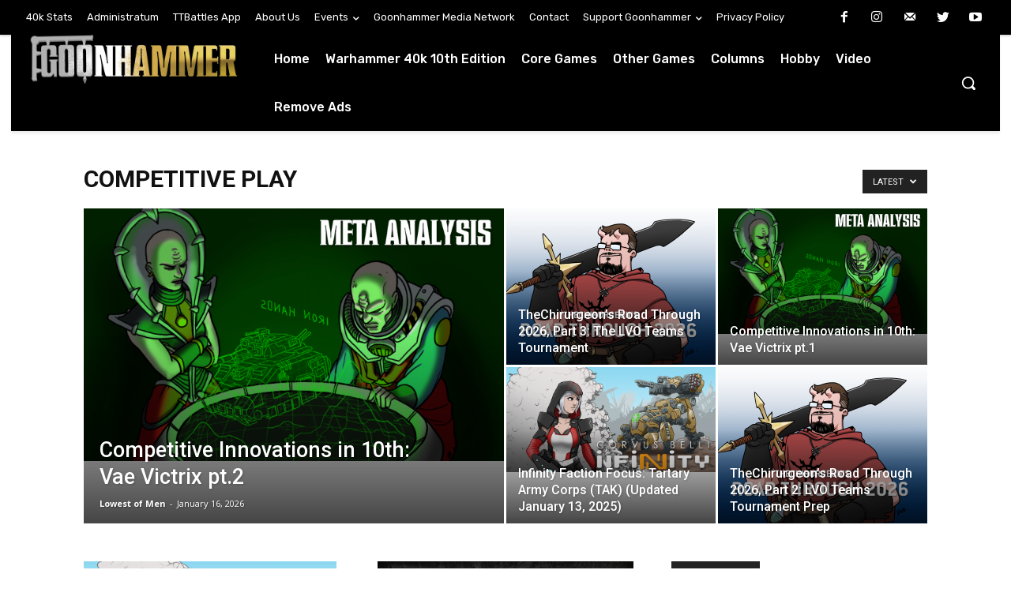

--- FILE ---
content_type: text/html; charset=UTF-8
request_url: https://www.goonhammer.com/category/gaming/competitive-play/page/117/
body_size: 2235
content:
<!DOCTYPE html>
<html lang="en">
<head>
    <meta charset="utf-8">
    <meta name="viewport" content="width=device-width, initial-scale=1">
    <title></title>
    <style>
        body {
            font-family: "Arial";
        }
    </style>
    <script type="text/javascript">
    window.awsWafCookieDomainList = [];
    window.gokuProps = {
"key":"AQIDAHjcYu/GjX+QlghicBgQ/7bFaQZ+m5FKCMDnO+vTbNg96AGe85MAbDryaCIv+G5hkV9fAAAAfjB8BgkqhkiG9w0BBwagbzBtAgEAMGgGCSqGSIb3DQEHATAeBglghkgBZQMEAS4wEQQMfqv/41xp8mxCyZaoAgEQgDtphphf91j3ohtIdrkcZhOjtKVdO6T7EOagds3zsYaLwQPIN8cNivfF/va6SSQpupzbviLhd9a0ZTvohw==",
          "iv":"A6x+QwFnVgAAJsnb",
          "context":"6UEuyUIAVRib0qVCek3HmouJtJFoX5SIn6ccesJMTAPWzz6o7F+eIfdwgwWfj337pQYBvVB9CatIg9kz4AKXfiSZE+PZI+TrcUPSOo3BrYAEvUULLZ3mqQNw3RAw8U0VA9by2bbwQwRFqgunuxwrFVvrMrH++h7ziejih3UZNGKsPWNdWNn8Br3/KsODiPSwQC7UrO6U2wHs4lPp86OVXn/Ub5yNPB0HqPtPbmyKNNuwSQ7agcYMBK+MV3LgeZFY8Q15a3FnekcR8okZ18QwNh3a/5Yvc1DD6DC10Liv01KkBmtTTwu+jLTroMZOLwFzx9A2+6ApeGRMUnxwW+zAzZVIZbmxMbz3V0uBuh9Z9yy3zTcr6glUn8yPTpbywrF2EDLNo7SoG0nVgHew6YFQDXl7I1b8xKGCSI3zB48hQy372AdOVxFa/u0q0Nkjz6+DeLi86SCRpnH/[base64]/jcNh3YEygMSK2NmSVIwoohmTUlAzkQU9hS9Uz8kdymDGqKYXW6fBC5+2p43+RrMOXJYt2AlVu79Pr5"
};
    </script>
    <script src="https://e7148e4b80d2.f47c32ba.us-east-2.token.awswaf.com/e7148e4b80d2/1e3af989b16e/b8505ae3ee9c/challenge.js"></script>
</head>
<body>
    <div id="challenge-container"></div>
    <script type="text/javascript">
        AwsWafIntegration.saveReferrer();
        AwsWafIntegration.checkForceRefresh().then((forceRefresh) => {
            if (forceRefresh) {
                AwsWafIntegration.forceRefreshToken().then(() => {
                    window.location.reload(true);
                });
            } else {
                AwsWafIntegration.getToken().then(() => {
                    window.location.reload(true);
                });
            }
        });
    </script>
    <noscript>
        <h1>JavaScript is disabled</h1>
        In order to continue, we need to verify that you're not a robot.
        This requires JavaScript. Enable JavaScript and then reload the page.
    </noscript>
</body>
</html>

--- FILE ---
content_type: text/css
request_url: https://www.goonhammer.com/wp-content/plugins/card-tooltips/resources/css/wp_deckbox_whuw.css
body_size: 812
content:
.whuw_deck_title {
  text-decoration: underline;
}

table.whuw_deck {
  max-width: 510px;
  margin: 10px;
  text-align: left;
}

table.whuw_deck td {
  vertical-align: top;
  padding: 5px 2px;
  vertical-align: top;
}

table.whuw_deck td.card_box {
  width: 223px;
  height: 310px;
}

/* .whuw_card {
  text-decoration: underline;
  cursor: pointer;
} */
/* below is stolen shamelessly from https://www.w3schools.com/howto/howto_css_modal_images.asp for hover_pic.js */
/* Style the Image Used to Trigger the Modal 
#myImg {
  border-radius: 5px;
  cursor: pointer;
  transition: 0.3s;
}

#myImg:hover {opacity: 0.7;} */

/* The Modal (background) */
.modal {
  display: none; /* Hidden by default */
  position: fixed; /* Stay in place */
  z-index: 1; /* Sit on top */
  left: 0;
  top: 0;
  width: 100%; /* Full width */
  height: 100%; /* Full height */
  overflow: auto; /* Enable scroll if needed */
  background-color: rgb(0,0,0); /* Fallback color */
  background-color: rgba(0,0,0,0.9); /* Black w/ opacity */
}

/* Modal Content (Image) */
.modal-content {
  margin: auto;
  display: block;
  /*top: 25%;*/ /* Location of the box */
  /* height: 80%;*/
  margin-top: 15%;
  /* width: 80%;*/
  max-width: 532px;
  max-height: 744px;
}

/* Caption of Modal Image (Image Text) - Same Width as the Image */
#caption {
  margin: auto;
  display: block;
  /*width: 80%;*/
  max-width: 532px;
  text-align: center;
  color: #ccc;
  padding: 10px 0;
  max-height: 66px;
}

/* Add Animation - Zoom in the Modal */
.modal-content, #caption {
  animation-name: zoom;
  animation-duration: 0.6s;
}

@keyframes zoom {
  from {transform:scale(0)}
  to {transform:scale(1)}
}

/* The Close Button */
.close {
  /* top: 15px;
  right: 35px; */
  position:relative;
  margin-top: 15%;
  float: right;
  align-content: right;
  text-align: right;
  color: #f1f1f1;
  font-size: 5em;
  font-weight: bold;
  transition: 0.3s;
}

.close:hover,
.close:focus {
  color: #bbb;
  text-decoration: none;
  cursor: pointer;
}

/* 100% Image Width on Smaller Screens */
@media only screen and (max-width: 532px){
  .modal-content {
    width: 100%;
  }
}

/* 100% Image Height on Smaller Screens */
@media only screen and (max-height: 744px){
  .modal-content {
    height: 100%;
  }
}